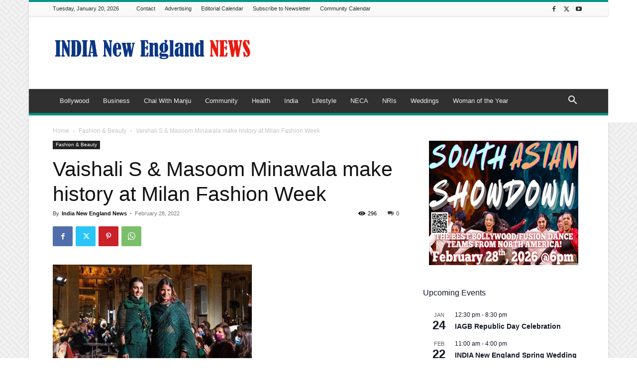

--- FILE ---
content_type: text/html; charset=UTF-8
request_url: https://indianewengland.com/wp-admin/admin-ajax.php?td_theme_name=Newspaper&v=12.7.4
body_size: -322
content:
{"97612":296}

--- FILE ---
content_type: text/html; charset=utf-8
request_url: https://www.google.com/recaptcha/api2/aframe
body_size: 257
content:
<!DOCTYPE HTML><html><head><meta http-equiv="content-type" content="text/html; charset=UTF-8"></head><body><script nonce="nFYyb59o23YkuwV14mcCpw">/** Anti-fraud and anti-abuse applications only. See google.com/recaptcha */ try{var clients={'sodar':'https://pagead2.googlesyndication.com/pagead/sodar?'};window.addEventListener("message",function(a){try{if(a.source===window.parent){var b=JSON.parse(a.data);var c=clients[b['id']];if(c){var d=document.createElement('img');d.src=c+b['params']+'&rc='+(localStorage.getItem("rc::a")?sessionStorage.getItem("rc::b"):"");window.document.body.appendChild(d);sessionStorage.setItem("rc::e",parseInt(sessionStorage.getItem("rc::e")||0)+1);localStorage.setItem("rc::h",'1768928751386');}}}catch(b){}});window.parent.postMessage("_grecaptcha_ready", "*");}catch(b){}</script></body></html>